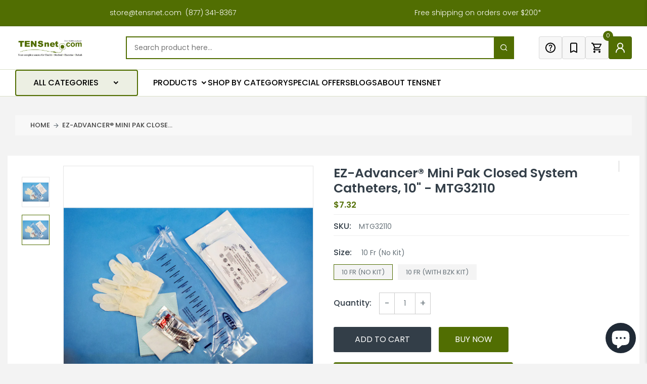

--- FILE ---
content_type: text/html; charset=UTF-8
request_url: https://front.smartwishlist.webmarked.net/v6/fetchstoredata.php?callback=jQuery371043345919849683434_1769100950859&store_domain=tensnet.com&store_id=14038729&customer_id=0&_=1769100950860
body_size: 1124
content:
jQuery371043345919849683434_1769100950859({"add_tooltip_text":"Add to &lt;a href=&#039;\/a\/wishlist&#039;&gt;Wishlist&lt;\/a&gt;","remove_tooltip_text":"Remove from &lt;a href=&#039;\/a\/wishlist&#039;&gt;Wishlist&lt;\/a&gt;","wishlist_icon_color":"#e7677e","wishlist_icon_hover_color":"#516e02","wishlist_icon_name":"bookmark-o","wishlist_icon_hover_name":"bookmark","extra_icon_class_name":"","extra_icon_hover_class_name":"","use_extra_icon":"0","display_item_count":"0","use_custom_location":"0","custom_location":null,"tooltip_offset_x":"0px","tooltip_offset_y":"0px","proxy_base":"\/a\/wishlist","tooltip_position":"top","display_tooltip":"1","display_topbadge":"1","topbadge_color":"#ffffff","topbadge_background_color":"#4d6117","topbadge_padding":"2px 6px","enable_accounts":"1","force_login":"0","extra_css_product":"#bookmarks .product p .price {\r\n    opacity: 0;\r\n}\r\n.single-product-wrap .product-image .product-label span.soldout-title {\r\n    top: 10px;\r\n}\r\n.smartwishlist.tooltip {\r\n    position: absolute;\r\n    left: 5px;\r\n    top: 10px;\r\n    color: #516e02 !important;\r\n  \tz-index: 2 !important;\r\n}\r\n.smartwishlist .fa.fa-heart-o {\r\n    font-size: 25px;\r\n}\r\n.smartwishlist .fa.fa-heart {\r\n    font-size: 26px;\r\n}\r\ndiv#smartwishlist {\r\n    width: 100%;\r\n    margin-top: 15px;\r\n}\r\n#smartwishlist #bookmarkit.swpbutton3 {\r\n    width: 100% !important;\r\n    max-width: 355px;\r\n    height: 50px !important;\r\n    display: flex;\r\n    align-items: center;\r\n    justify-content: center;\r\n    margin: 0 !important;\r\n}\r\n.smartwishlist .fa.fa-heart-o {\r\n    font-size: 25px;\r\n}\r\na#smartwishlist_desktop_link {display: flex;align-items: center;justify-content: center;gap: 5%;padding: 10px 5px;}\r\ndiv#smartwishlistfixedlink {\r\n    max-width: 90px !important;\r\n    min-width: 150px;\r\n}\r\n@media(max-width: 991px) {\r\n    #smartwishlist #bookmarkit.swpbutton3 {\r\n        max-width: 100%;\r\n    }\r\n}.unbookmarked {\n    color: #e7677e !important;\n}\n\n.unbookmarked:hover {\n    color:  #516e02;\n}\n\n.bookmarked {\n    color:  #516e02;\n}\n\n.bookmarked:hover {\n    color:  #516e02;\n}\n\n\n.tooltip-store-theme {\n\tborder-radius: 5px !important; \n\tborder: 1px solid #516e02 !important;\n\tbackground: #516e02 !important;\n\tcolor: #ffffff !important;\n}\n\n.tooltipster-content a {\n    color: #ffffff;\n    text-decoration: underline;\n}\n\n.tooltipster-content a:hover {\n    color: #ffffff;\n    text-decoration: underline;\n}\n\n.tooltipster-content a:visited {\n    color: #ffffff;\n    text-decoration: underline;\n}\n\n.tooltip-store-theme .tooltipster-content {\n    font-family: inherit !important;\n    font-size: 12px !important;\n}.smartwishlist{cursor:pointer;}.smartwishlist {font-size:24px !important;}","display_tooltip_productpage":"1","use_autosetup":"1","display_fixed_link":"1","swfl_html":"&lt;i class=&quot;fa fa-heart-o&quot;&gt;&lt;\/i&gt; My Wishlist","swfl_text":"&lt;i class=&quot;fa fa-heart-o&quot;&gt;&lt;\/i&gt; My Wishlist","swfl_orientation_desktop":"vertical","swfl_position_desktop":"right","swfl_margin_desktop":"bottom","swfl_margin_value_desktop":"40%","swfl_background_color":"#516e02","swfl_text_color":"#ffffff","swpbutton_type":"3","swpbutton_add_text":"Add to Wishlist","swpbutton_remove_text":"Remove from Wishlist","swpbutton_font_family":"inherit","swpbutton_label_fontsize":"14px","swpbutton_icon_fontsize":"14px","swpbutton3_color":"#ffffff","swpbutton3_background_color":"#516e02","swpbutton3_radius":"4px","swpbutton3_width_desktop":"200px","swpbutton3_width_mobile":"100%","swpbutton3_height":"40px","optimize_swpbutton_mobile":"1","mobile_max_width":"500px","disable_notification":"0","wishlist_items":[]});

--- FILE ---
content_type: image/svg+xml
request_url: https://tensnet.com/cdn/shop/files/icon-img-close.svg?v=13019105065463038242
body_size: -720
content:
<svg viewBox="0 0 10.047 10.046" height="10.046" width="10.047" xmlns="http://www.w3.org/2000/svg"><defs><style>.a{fill:none;stroke:#828282;stroke-linecap:round;}</style></defs><g transform="translate(0.707 0.707)"><path transform="translate(0 0) rotate(45)" d="M0,0H12.207" class="a"></path><path transform="translate(0 8.632) rotate(-45)" d="M0,0H12.207" class="a"></path></g></svg>

--- FILE ---
content_type: text/javascript
request_url: https://tensnet.com/cdn/shop/t/123/assets/jquery.countTo.js?v=114738705482761559801751544864
body_size: 67
content:
(function($){var CountTo=function(element,options){this.$element=$(element),this.options=$.extend({},CountTo.DEFAULTS,this.dataOptions(),options),this.init()};CountTo.DEFAULTS={from:0,to:0,speed:1e3,refreshInterval:100,decimals:0,formatter:formatter,onUpdate:null,onComplete:null},CountTo.prototype.init=function(){this.value=this.options.from,this.loops=Math.ceil(this.options.speed/this.options.refreshInterval),this.loopCount=0,this.increment=(this.options.to-this.options.from)/this.loops},CountTo.prototype.dataOptions=function(){var options={from:this.$element.data("from"),to:this.$element.data("to"),speed:this.$element.data("speed"),refreshInterval:this.$element.data("refresh-interval"),decimals:this.$element.data("decimals")},keys=Object.keys(options);for(var i in keys){var key=keys[i];typeof options[key]=="undefined"&&delete options[key]}return options},CountTo.prototype.update=function(){this.value+=this.increment,this.loopCount++,this.render(),typeof this.options.onUpdate=="function"&&this.options.onUpdate.call(this.$element,this.value),this.loopCount>=this.loops&&(clearInterval(this.interval),this.value=this.options.to,typeof this.options.onComplete=="function"&&this.options.onComplete.call(this.$element,this.value))},CountTo.prototype.render=function(){var formattedValue=this.options.formatter.call(this.$element,this.value,this.options);this.$element.text(formattedValue)},CountTo.prototype.restart=function(){this.stop(),this.init(),this.start()},CountTo.prototype.start=function(){this.stop(),this.render(),this.interval=setInterval(this.update.bind(this),this.options.refreshInterval)},CountTo.prototype.stop=function(){this.interval&&clearInterval(this.interval)},CountTo.prototype.toggle=function(){this.interval?this.stop():this.start()};function formatter(value,options){return value.toFixed(options.decimals)}$.fn.countTo=function(option){return this.each(function(){var $this=$(this),data=$this.data("countTo"),init=!data||typeof option=="object",options=typeof option=="object"?option:{},method=typeof option=="string"?option:"start";init&&(data&&data.stop(),$this.data("countTo",data=new CountTo(this,options))),data[method].call(data)})}})(jQuery);
//# sourceMappingURL=/cdn/shop/t/123/assets/jquery.countTo.js.map?v=114738705482761559801751544864


--- FILE ---
content_type: text/javascript;charset=UTF-8
request_url: https://searchserverapi1.com/recommendations?api_key=5q7y9I3g1L&recommendation_widget_key=7P0J7P9H6N3Q8X6&request_page=product&product_ids=6848227410112&recommendation_collection=&output=jsonp&callback=jQuery37105736405917768208_1769100956695&_=1769100956696
body_size: -32
content:
jQuery37105736405917768208_1769100956695({"error":"NO_PRODUCTS"});

--- FILE ---
content_type: application/javascript; charset=utf-8
request_url: https://searchanise-ef84.kxcdn.com/preload_data.5q7y9I3g1L.js
body_size: 12746
content:
window.Searchanise.preloadedSuggestions=['tens unit','electrode pads','shockwave therapy machine','pure encapsulations','game ready','ultrasound gel','sombra warm therapy','tens pads','post-op to','rc r','knee brace','tens units','ice packs','ice pack','cervical traction','back brace','10 lb weights','microbiome labs','bar for arms','caretec iv','cryoderm roll on','weight bar','face paper','cervical pillows','us pro 2000','us pro 2000 2nd edition portable ultrasound portable device','lumbar back braces','24 de la','resistance bands','ankle brace','cold packs','k tape','ultrasound us 1000','ice therapy','left ankle brace','heel lift','core products','de de','electrotherapy units','stop pain clinical','headrest paper','ems unit','heating pad','kinesiology tape','cervical collars','self adhesive electrodes','ultrasound portable','sombra gallon','moist heat pack','game ready wraps','cryoderm gel','cold therapy','twin stim','key cap l','foam roller','pure encapsulation','the cuff','therapeutica orthopedic sleeping pillow','intensity twin stim iii','tens electrode','roll tube 24 inches','lso back brace','cryoderm spray','ankle weights','sis code','wheel chairs','chair for','cervical pillow','paper rolls','twin stim 3rd','mega mucosa','heavy duty swing wheels','portable ultrasound','neck brace','aspen cervical collar','massage sheets','pillow cover 7','nimbo posterior walker','metal upc','hot packs','easy 2 reservoir','sombra warm','shoulder ice','jeanie rub','e stim machines','tens pads 4','sombra cool','how to ma','mallet finger splint','biofreeze professional','personalized ice pack','nimbo 2 ka','hot and cold gel packs','iontophoresis patch','rock tape','body water pillow','vasyli orthotic','gel packs','dietary supplement','cold pack','massage cream','chiroflow pillow','neck traction','purelean protein powder','replacement pads','back braces','douglas labs','stop pain','elbow brace','d core','us 1000 3rd edition portable ultrasound unit','massage lotion','hydrocollator e-1','acupuncture needles','d core neck pillows','microcurrent devices','game ready replacement','va rating for throat pain','biotone massage cream','cork heel lifts','chiro ice','hand splint','red lit','10 mm heel lift','ems 5.0 muscle stim analog unit','lead wires','lso brace','battery charger','red light therapy','wheel chair','ear clip','plantar fasciitis','pain relief','trend lso','tens ems','universal hinged knee brace','ankle braces','relief pack heating unit','wrist brace','exercise ball','intensity select combo','moist heat','relief pak','aspen vista','heating pads','c pie d for d','physical therapy','vaginal probe','blood pressure','water pillow','order status','hand weight','shoulder brace','arch support','magnesium glycinate','paraffin wax','pediatric nebulizers','heat pack','face paper roll','twin stim iv','parallel bars','chrome bar','squid knee','micro block','cervical collar','sleeq ap spinal brace','rubber electrodes','bath chair','balance pad','game ready sleeve','bio freeze packets','heat packs','carbon electrodes','lumbar support','walking boot','topical pain relief','treatment table','us pro','dr pregnant','sombra warm pain relief','face paper sheets','twin stim plus 3rd','cryoderm relieving gel pump','vitamin d3','vive health','tens electrodes','bed sores','sombra 32 oz','hydrocollator moist heat hot pack\'s','how to start treatment','drop foot brace','tri core pillow','kettle bells','tens 3000 analog unit three mode','cold therapy device','if combo','seat cushion','twin stim intensity','adult diapers','dumbbell weights','table paper','gel conductive','twin stim iii','lumbar traction','hot pack','gel ice packs','folding walker','dr aktive','neck pillow','knee scooter','kt tape','pl k','smart cuffs bfr','wrist and thumb','face cradle','lead wire','tens unit replacement pads','mega guard','hmf intensive','ultrasound gel 5 liter','shower chair','rock sauce','pals electrode','hot pack covers','extra large bolster','firm bolster','caretec ii','anatomy model','lumbar cushion','oxygen concentrator','intensity if combo','mega igg2000','ems 7500 digital ems','finger products','adjustable cuff ankle weights','knee lift cushion','bariatric toilet','game ready knee','heating unit','twin stim plus','richmar electrotherapy','night splint','tens digital','micro ii','back support','shipping charges','pure encapsulations magnesium glycinate','moist heat packs','vibration plate','gel pad','tens unit intensity 10','happy healers','cando bands','pelvic floor','microbiome lab','head rest paper','bariatric wheelchair','hinged knee brace','upright walker replacement armrest pad','shoulder sleeve','orficast thermoplastic tape','for wheelchair','nerve spa','finger splint','warm therapy','full face mask','roscoe nebulizer','glassless mirror','galvanic stim digital high volt','reusable hot packs','upright walker forearm pads','blood pressure monitor','electrodes 2 x 3.5','smart cuffs','ankle weight','bariatric side rails','portable suction','conductive gel','a 06 5g','bathtub rail','cupping set','tens 7000 lead wires','tens device','jeanie rub massager','video instruction','cpap masks','tens wire','orthopedic braces','ultratens ii','size chart','walking cane','russian stim','restor flora','lumbar brace','mallet finger','mat body+position system+red','upright walker','tens pad','free shipping','sub zero','multi vitamin','micro current','signa spray','massage oil','airex balance','tens electrode pads','ultrasound gel warmer','floor sitter','swede o ankle brace','low back brace','back massager','wireless tens','afo brace','wobble board','knee bolster','tens replacement pads','chattanooga electrode','heat pack cover','massage chair','thumb spica','comfort gel pack','neoprene dumbbells','care tech','shower benches','intensity electrodes','game ready therap','deluxe flannel sheet set','shock wave','klean athlete collagen','tens unit electrodes','first class school chair','health ice','carbon rubber electrode','reacher grabber','shipping costs','massage table covers','comfort cool thumb abduction','aspen collar','aspen horizon 456 tlso brace','iron neck','carbon electrode pads','arm rest','megaspore biotic 180 capsules','gel ice pack','ultra sound machine','mat body positioning','tri core cervical pillows','puregenomics multivitamin','chiropractic tables','cando inflatable','epower t2 digital tens','wedge pillows','neck str','oa knee','cold laser','roscoe portable suction machine','heel ifts','digestive enzymes','air core pillow','sombra cool therapy pain gel 8 oz jar','aspen brace','micro beads','iontophoresis electrode','veridian 044 replacement pads','cpm machine for knee','adjustable ankle weights','tens gel','mobility aids','portable oxygen concentrator','game ready knee wrap','of microbiome labs','breast cushion','intimate rose','cast shoe','discount code','standard process','weight loss','fastener tab','interferential stimulation','finger splints','half round','enchanted rose balm','drop foot brace strap','mobile weight studio','conductive garments','care tec iv','weighted bars','cpap machine','swing set','select combo','tens machine','cam boot','apex cervical orthosis','intersegmental traction table','red light','body med tens','stim pads','dry needles','electorde pads','back belt tie down','vacopedes diabetic boot','arm braces','aryse left ankle','sombra pain','vasyli dananberg orthotic','extra large triangle massag','therapeutica sleeping pillow cover','nebulizer tubing with mouthpiece','jeanie rub fleece covers','gel pads','moist heat pack covers','tub bench','chair lift','ear clips','median nerve','body pillow','fitness ball','paper towel','leg wedge','cpap pillow','pointer plus','massage table','cork heel lifts b','aspen tlso','yoga block','hydratherm heating units','knee walker','core pillow','cork heel lift','sheepskin pad cover','point electrode','memory foam','tens 3000 analog','vitamin d','electrical muscle stimulator unit','soft-touch electrodes','ice packs for back','heel lifts','pure encapsulations magnesium glycinate 360','unda numbered unda','e-stim and ultrasound','germicidal cleaner','arm braces only','ready chill','massage creams','nustep t6 max','shoulder pack with oxygen','foot compression','electrical nerve','foam rollers','vasyli blue full length orthotic medium','glide oil','universal full face mask','bolster extra large','aspen m2 afo','aspen replacement pads','trend brace','jeanie rub massager variable speed and','light wheel chairs','headrest rolls','heel lifts dc','vinyl dumbbells','biotone organics','vacoped medium','cando super thick inflatable exercise balls','tens placement','tumble forms','face pillow','bon vital','kaye walker','exam gloves','relief pak heating unit','case of electrodes','genestra brands','intensity twin stim iv','wobenzym n','yoga mat','cleaning supplies','2x2 electrodes','face cushion','bariatric mattress','e stim','tens unit pads','traction unit','toilet seat','hmf probiotics','disposable massage covers','hydro therapy','si belt','electrode pads for','combo care','cv-1000 cervical traction unit','cryo derm','ultrasound machine','liposomal glutathione','tens leads','shoulder ice compression machine','portable suction suction machine','roscoe pediatric nebulizers','face paper rolls','sub zero cool pain relieving gel','my order','moist heating pad','klip walker','intensity micro combo','alcohol wipes','upright rollator','hawkgrips hgpro','ankle foot','cando exercise bar','flexion splint','sit on balls','core roll cover','shower collar','assorted insole products','neck massage','pelvic wand','ultrasound applicator','self-adhesive electrodes 2 x 2','vasyli lifts','vasyli heel lift','weighted blanket','seat lift','self adhesive','lumber back','therapy machine','sombra creams','butterfly electrodes','headrest paper rolls','aspen vista back panel','personalized comfort','ionto patch','ovation medical walking boot','vive tens','athletic tape','digital tens units','cbd cream','trigger point massager','mega igg','ultrasound us 2000','electrical stim pads','heart health','arm brace','catheter kits','slippery stuff','post op shoe','hand weights','trigger point','drive walkers','ac adapters','adjustable ankle','urinary drainage bag','us 1000 3rd edition','sleeq back braces','posture pump','cervical wedge','dumb bell weights','breast pumps','posture corrector','alternating air pressure mattress','exercise bands','mega sporebiotic','track packag','cervical support pillow','vitamins pure','compression sock','pediatric walker','shoe lift','massage gun','muscle rub','microcurrent unit','therapeutica lite','heat pads','massage roller','pure encapsulations cholestepure','replacement pad','mana flex','breast pump','hot therapy','ring splints','dây cắm mic 5m','valutrode x foam','placement on leg','lumbar-sacral orthosis','weighted blanket cover','varus wedge','calm my brain','all products','warm relief','knee stimulator','spirometer mouth pieces','core product','red cr','airex mat','aspen oa knee+/oa knee wrap brace replacement','white foam electrodes','hydrocollator moist heat cover','all tens electrodes','pain roll on','full length bed rails','sombra roll on','cando resistance','comfort gel packs','us pro 2000 2nd edition portable ultrasound portable','32 oz sombra','arm sling','o.n.e multivitamin','chronic pain','parallel bar','biofreeze professional green gel 3 gm single gel pack gravity dispenser box of 100','wireless tens unit replacement gel pads','trend quick fit trauma collar','sombra warm therapy gallon','body med','massage sheet','sleeq max tlso','game ready wrap','ifast ankle brace','mat positioning system','pregnancy full body bolster','c/d/e cylinder rack','disposable adult','phosphoricum salt','intensity 5000 hybrid tens','dr aktiv','trend medical','finger flex','sombra cool pain relief','special tomato','thumb brace','car seat','drape sheets','kinesio tape body','foam electrode','mega marine','adaptive stroller','table warmer','sombra pump','premium headrest squares','hydrocollator 4 pack','polysonic lotion','roscoe cervical','ultrasound lotion','purewick female external catheter female external','cortisol calm','pure encapsulations one','sodium alginate','cryo pro','silicone electrodes','quattro lead','knee wrap','menthol pain relief cream','probasics walker','vagus nerve','aspen vista cto','potassium citrate','airex corona 200','oral pain relief gel','pregnancy pillow','bed rail','male external catheter','saccharomyces boulardii','hypoallergenic electrodes','update hr','cv-1000 cervical traction','electrode pad','berberine complex','coretech knee','customer service','suction tubing','acupuncture needle','lotion polysonic','ultra sound gel','pads for brace','aloe vera','relief pack heating','pure pure protein powder','bed pads','360 walker tall','half roll','original backnobber','vacoped achilles orthosis boot large','mettler sponge inserts','cords for intensity 12 cords','sitback rest','small bolster','sombra 8oz','crocodile clip','exercise mat with eyelets','hot packs for hydrocollator','short reach','intimate rose therapy wand','foldable crutches','leader parts','mallet splint size chart','mallet finger splints','ice packs 14 x','nerves therapy','rapid release','ice roller','o2 analyzer','heat cover','veridian replacement pads','analog tens unit','squid back compression','open tip ca','biofreeze packets','air leg compression','triangle bolster','sticky pads','knee wedge','infrared light wand pmtlt','lumbar braces','tins units','radio frequency','triangle massage bolsters','q fiber','pillow therapeutica','neck roll pillow','therabath refill paraffin wax 6 x 1-lb bags of beads eucalyptus rosemary mint','aryse rfast right ankle brace','forefoot varus','drop table','hand brace','neck massager','with lowest','otter shower chair','heating pad for','clamps for infusion pump frame','electric stimulation','tensnet order','adhesive electrodes','neck bolster','brake cable','drive medical','cherry blaster','48 foam roller','therapeutic pillow','transport chair','compressor pump','front wheel walker','right hand brace','hot pack cover','oxygen tank rack','cupping sets','game ready hose','raised toilet','kaye posture control with seat walker','theratouch dx2','stand up walkers','bodymed non-adhesive carbon rubber electrode','compression socks','ear electrodes','peanut ball','trend pro fit hinged knee','bags for bariatric','relief pack','tens lead wire','round bolster','manacold platinum','hydratherm hot pack heater','upper back brace','pressure relief shoe insert','balance board','knee sleeve','pure encapsulations joint complex single dose once-daily supplement to support joint mobility comfort tissue and cartilage health','rubber electrode','zenbiome dual','purelean fiber','neck roll','quattro 2 clinical','fish oil','restorflora pd','douglas laboratories cysto renew','sombra gel','stair chair','micro combo','lumbar pillow','wireless tens unit','kool n fit','stopain gallon','aqua therapy','round electrode','sleeq ap','elbow rom','disposable ring electrodes','offset canes','shoulder sling','mat body positioning system black vinyl','magnesium taurate','heat pack covers','commode liners','wrist splint','pain gel','poly prebiotic','aspen multipost','magnesium citrate','tens straps','arm pad','personalized ice packs','extra full round bolster','cloth electrode','light therapy','afo splints','hand therapy','full support swing large','ocu gen','cam walker','collagen powder','align brace','aspen cervical collar replacement pads','portable suction machine','hot n cold','black crutches','traction table','vitamin c','foot cream','trend pro lso','electrode sponges','drop foot','ice machine','fire cupping','neck braces','boa si support','tomato seat with','compression wrist sleeve','water heat pack','sup r band','therapist\'s choice moist heat pack','toe strengthen','battery timer usb','aspen thoracic and lumbar brace','kt tape cotton','rollator 8 inch wheels','bath mat','kt recovery','walker attachments','stick pack','stretch out strap','floor pad','cold compression','nitro oxygen tank holder','mark shockwave','the cuff original ankle and wrist weight','swede-o thermal vent hinged elbow brace','incentive spirometer','20 kit monofilament','black theraband','sombra 1 gallon','platform walker','tri-core pillows','lumbar neck traction','dr ca','quick form 39','comfy boot with strap','wood cane','drive delta bed frame with','upeasy power seat','hoyer lift','sharps container','combo tens','heating pad relief unit','wedge cushion','moist heating','klip 4w posterior walker','body med heel lift','ankle lok','for throat pain','us 1000 3rd portable ultrasound unit','nasal cpap mask headgear clip','heat pack cover 11','shoes inserts','lo back','cando latex free','game ready filter','personalized comfort gel packs','core pillows','core perfect posture corrector','j brace','iontopatch stat medication patch','cervical traction unit','encapsulations b-complex plus','mana flex 2','therapist choice','does plant based protein lower cholesterol','basket for ultrasonic cleaner','upright walker armrest','order number','china gel','pads for product 983130','anti tippers','massage bed','exercise kit','massagers pro 3401','silver electrodes','pessary cube','cervical hot pack','sombra warm relief','vitamin k2-7','instruction manual','3 wheel walkers','game ready shoulder','oxygen mask','left foot brace','chattanooga terry','twin stim plus 3rd edition','tens patches','towel warmer','walker tray','trend triumph','conductive spray','aspen back brace','wate bar set','micro plus','ifc modes','water weight bag for overhead traction system pro-990 pro-988','coconut oil','game ready parts','intensity ten','bedside toilet','bolster cover','pediatric nebulizer','replacement clip','travel pillow','knee unloader brace','aspen summit','berberis formula','biofreeze professional green gel','splint pan','us pro 2000 ultrasound','arthritis finger','y strap','compression therapy','push cmc thumb brace','soundcare plus','jojoba oil','wand for soundcare','essential oil','saunders cervical traction device','calf compression','tlso spk complete back brace 994351','berberine ultrasorb','kahuna brace','pneumatic stool','ethyl chloride','gi detox','extender panel','twin stim 2nd','sore no more','gi integrity','klean collagen c','rom knee brace','brace straps','pure encapsulations calcium','large knee brace','clear four','ems lead wires','intensity 10 digital tens di1010','microblock electrodes 2x2 4/pk','return product','pure b complex','aspen buckles','carbón tens electrodes','bfr cuff','oxygen bags','cybertech back brace','terry cover','tens/ems combo','tens ca','arch supports','skin prep','catheter insertion','intensity combo','pure glutathione','tomato sitter','intensity twin stim','start a return','tens pads 2','nebulizer bags','chattanooga hydroculator','pure encapsulations magnesium liquid','ems units','megapre prebiotic','oxygen cylinder','standing assist','round electrodes','aspen pediatric neck brace','face cradle covers','sterile water','red yeast rice','tens ems massage combo','b-complex plus','care tec','liv complex','pure encapsulations ashwagandha','body cushions','heating pad thermotech','roll paper','body sport','medicine ball','l3916 wrist/hand splint','cylinder rack','oxygen tank holder','biofreez gallon','wheel chair cushions','nitric oxide ultra','knee support','plasma flow','tens belt','air lift','mega mycobalance','inversion table','designs for health','blood flow restriction','8.5x225 face paper','dynamic nutritional associates','sombra warm 8','non stick','insulin needle','foam electrodes','l glutamine','thumb wrap','6 pound weights','win stim','electrodes foam','red theraband for','hcpcs code','complete table','cervical moist heat pack cover','chinese spoon','drive controller','can do exercise tools','aspen cervical collar replacement parts','how to use','uplift seat assist','darco medsurg duo pressure shoe small','game ready ac','bed pillow','night splints','ultrasound gel pack','derail cervical','bolster pillow','adjustable face cradle','lumbar tractin','hemi walker','cordless massager','barbell weight rack','4 inch round sponge','4 inch round','exercise balls','weight set','microcurrent device for pain','otter chair','biofreeze professional pain reliever','waterproof pen','veridian replacement remote','exercise bar','bathroom mat','brake handle','foot brace for women','mallet toe','replacement pull','sit on','platform walker for','hand rehab','cando mvp balance system ball','bariatric chair','uv vis spectroscopy analysis','massage bolsters','lifting pillow','hk main','4 wide roll of resistance band','deluxe overbed table rb567','reclining high','lift seats','aluminum headrest','double pull','sound therapy','lumbar car','2 inch collars','preferred industries','carpal tunnel','hammer toe cushion extra large','work hardening','cmc tens','gel bottles','food and drug','theraband medium 25 yard rolls','acupuncture ear needle','tube inches','hospital type with','stretch loops','splash guard','ultrasonic lotion','support stockings','resistance band','calf stretch','flannel sheets','electrical lead','track order','thermal core heat mat','cold pack cover','low back support','cold neck','special tomato sitter','hydraulic lift','wedge insoles','rehab bands','game ready wraps ankle','ice blanket','bed safety','oped vacoped','biotone massage creams','white wire','all and brace','ottobock thoracic back brace','game ready replacement wraps','alligator clips','shoes insoles','emg pro','rubber heel lifts','highest intensity tens','highest intensity','pads for tens unit','ifc unit','soft tissue','theracare gel eye mask 24-809','clinical health','achilles tendon','hot cold pack','knee compression sleeve','back roller','purdue pegboard','foot drop','instant cold pack','ultrasound head','seat cushions','pain patch','refund policy','weighted body bar','left hand small','natures plus of life','us pro 1000','human skeleton','massage table extenders','game ready shoulder sleeve','quattro 2.5 lead wires','neck pro','vestibulator frame','aircast cryocuff','cuff ankle and wrist weight rack','stem wave','tri core cervical support pillow','massage equipment','intensity 7 digital tens unit formerly tens 7000 di0007','push metagrip size 0','ziggo wheelchair','carbon electrode','8mm lift','easy touch','hand paper s','incontinence aids','little toe sleeves','game ready back sleeve','ultrasound machines','blue gel electrodes','interferential therapy','tens net 200','massage creme','up walker accessory','c4 heel lift','combocare e-stim','ice machine knee','vasyli forefoot','ultrasound gel 1 liter','zzz mask','therapeutica lite pillow','cryoderm pain relieving','maternity support belt','red theraputty','free up','tens unit patches','bed paper','medela breastpump','dual purpose','mobility aids & equipment supplies','hot hand','intensity 10 digital tens','liposomal vitamin c','game ready should wrap','aspen collar replacement parts','carbon fiber turf toe','firm roll','chattanooga traction unit','replacement wheels','half moon','collar braces','meridian air mattress','air pump','paper roll','electrode gel','tiger tail','orthofeet fitting spacers','knee stabilizer','head rest','micro ii micro current','squid back','curl bar','ems pads','theraband medium','swing seats','pure encapsulations digestive enzymes ultra','electrode pads for skin','game ready machine','toilet seat riser','super neurogen dha','hook and loop','patient gowns','breg post op shoe','thigh wrap','trend walking boot','twin stim 3rd edition','lightweight rollator walker','cervical pillow polyester filled soft','non adhesive pads','hand therapy table','tiger balm','moist heat pack cover','7 mm heel lift','dispersive pad','small base quad cane','plasmaflow charger pfchg','class 4 laser','russian stim if ems tens','biofreeze spray','tens net 2000','kinesiology tape bulk','power supply','knee pillow','afo straps','tens if combo','roscoe portable suction machine 50006','weighted fitness bar','disposable under pads','pure encapsulations multivitamin','aspen quick draw brace','kids vitamins','uni patch','hand exercise','ace wrap','cbd oil','us bottles','pain cream','ice compression machine','chairs for back','chiroflow pillows','cod liver oil','hospital bed','cloud star','suction machine','care tech 2','self adhering electrodes','therarub massager','extra large incontinence pads','massage therapy','nerve relief','tabletop arm bike','mattress cover','pmt ultrasound','ultrasound combo','leg traction','cervical thoracic','klean isolate','wheelchair accessories','ultrasound bottle','shockwave therapy','omega 3 fish oil','stop pain gel','trend pro','back brace to support lower spine','sombra warm 8oz','kool and fit liquid','silver electrode','clear ultrasound gel','wheelchair cushion','pure encapsulation taurine','therabath paraffin bath beads','nimbo wheels','electro sti','infrared light','electrode wires','alpha lipoic acid','saccharomyces boulardii 60\'s','lions mane','electrode sponge','body bar end caps','digestive enzyme','portable tens unit','replacement headgear','b complex','ankle splint','microcurrent combo unit','aspen lumbar','pure encapsulations taurine','massage headrest covers','roscoe dinosaur','roll on','decompression belt system','massage gel','moist heat pad','game ready o ring','massage blanket','roscoe bunny','vista replacement pads','sleeq flex spinal','sentra ec heavy-duty','abdominal support belt','bone pillows','aspen summit 631 lso brace','incontinence pads','calf brace','folic acid','sombra cool therapy','v enzymes','large full face cpap','ultima combo','essential aminos','face cradle cushion','cryoderm spray 32 oz','armrest pad','richmar hydraheat','dim detoxification','tens epower','lso braces','foam wedge','back belts','therapy tables','twin stim iv battery','dhea by pure','cpap mask','muco coccinum','chiropractic table','cryoderm spray 16oz','iontophoresis electrodes medium','vitamin b','adult posterior walker','muscle stim','gait belt','side rails for electric beds','ultrasonic gel','progressive professional','stim iii','sci fit','lumbar supports','offloading insoles','tens accessories','slim down','diagnostic tools','skillbuilders roll','chattanooga packs','ankle weights to 10 lbs','charlotte\'s web','relief pak standard','wate bars','acupuncture auriculotherapy','vinyl bib','electrodes oval','ice bags','chair de bath','bon vital massage lotion','relief pak cover','wheelchair solid seat insert','back supports','msm powder','footflexor ankle foot orthosis','aspirator pump','hand crank tilt table','stretch machine','full support swing seat with pommel small child with rope','morfam master massager','acupuncture ear seeds','cupping set glass','1 inch tape','dbc pipe','heat lamp','arthritic finger tips','comfortmax afo','therapy collar','tens for tmj','trigger finger solution','hand held massagers','face massage','wrist wrap','multi probiotic 40 billion by douglas','stop pain in shoulder','water based ultrasound','elbow sleeve','sombra warm therapy 8 oz','type c cable','full support swing seat with pommel','metal thumb splint brace','tens unit 4 lead','neo stimulator','model urinary','take a breath','t ball','pro 2000 2nd edition','latex gloves','comfyprene hand/thumb orthosis pediatric light blue','rings for','baseline volumetric edema','lumbar support pillow','aquasonic clear ultrasound gel','aspen scoliosis brace','tens unit 5','massage table accessories','bands elastic','belt tie down','cuff ankle weights','clinical health heat','clinical health heat pad arm','half round bolster','flow aling','roll recovery','vasyli wedge 2','squid pump','icy back wrap','ear model','pen needles','face rest paper','ultrasound head 5cm','cotton wraps','vacopedes diabetic boot large','bed buddy','beauty salon','mana med','seat cushions for lumbar support','urea cream for calluses','wound care ulcer','door pully','core ice packs','wobble board balance aides','l-theanine gummies','shoulder heat pack','touch-test monofilament','cold roll-on','ice cooler therapy with cooler shoulder','saline for wound','shoulder ladder','subzero gel','cover for hot pack','foot and ankle brace','drape sheets 40"x48','double pull back','cpm machine knee','abdominal support','electrotherapy sock','u step','knee stiffness','knee stimulating','627 lumbar brace','intensity if combo ii portable tens','gerti pack','stress tests','colpac polyurethane black 1554','waterproof liner for','coffee cup with','megaquinone k2-7','cool therapy','shoulder wrap','arthritis rings','bathtub bench','game day','jackson roll back pillow','ear clip electrode','liquid cal/mag/d','sombra natural pain gel','flannel flat sheets','exam table paper','g5 gbm','pull tabs','platform table','rocktape regular bulk roll 2 x 105','pneumatic seat custom','9 pound dumbbell','scoliosis brace','double core select foam cervical pillow','transcutaneous electrical','on the go','biofreeze sample','core apex cervical orthosis','cervical neck pillow for side sleepers','moist heat pack system','back knobber','pads for sensitive','game ready 2.1 wraps','orange the seat','finger web','heat pack cover 23 x 11','yellow band 25 yard','knee brace hyperextension','mattress with integrated pillow','up replacement parts','for arm platform parts','us 2000 3rd edition portable','brake handle with cable','massage unit','therapeutica pillow','8 firm neck roll','winged headrest','drop foot base used','foot flexor','users guides','tens and nmes','peg assist insole','manasport ultrasound','air boot','gel mattress 76 x 34','left shoulder squid','conductive garment','walker basket','pneumatic cushion','heat pad cover','therastone gua sha scraping tool','cryoderm pain relieving gel','thermotex gold far infrared heating pad low back hips hamstrings feet sit bones tgfihp1','cando 4 foam','soft cold-pack','foot massager','cryoderm gels/lotions/sprays','hot stones','foot orthosis','core products triple','cervic pillows','power wheelchair','pain relief cream','foam wedges','moist heat muff','strapit advance kinesiology tape','rearfoot wedges','cervical brace','lift assist toilet','back cold','darco peg assist shoe insole','ems digital','neck wrap','aspen vista cervical collar 984000','encapsulations magnesium glycinate','swing headrest','table extender','tens unit 7000','intelect nmes','seat insert','medium resistance water weights','game ready ankle sleeve','comfy splints','laser therapy','massage tool','therabath paraffin beads vanilla cupcake','hip abduction braces','foam roller eva','carbon rubber','game ready pro 2.1','trend quick form 27 dct-qf27','paraffin oil','oa knee brace','bacteriostatic water','core back','therapeutic pillows','game ready additional sleeve lower extremity','finger brace','replacement wireless tens unit gel pads','tri w-g treatment table','1 gallon cryoderm pain relieving gel','massage stones','game ready elbow replacement sleeves','the dual pad tens','swan neck splint','leg braces','pilates ring','crutches medium','leg pulling with level','tens massager','tens devices','lumbar therapy kit','upright walkers with armrest','silver gel','game ready hip and groin left sleeve','urine bags','workout equipment','velcro strap','36 collapsible bar','lumbar orthosis','freedom accommodate','disposable face','heel hugs','personalized comfort gel','wrist weights','vitamins and supplement for overall health','dr cryo pro power','dr aktive cryo','may surgical','d2 heel lift','smart cuff','y cable','aspen afo','aspen collar pads','hydrocollator hot pack','tens 60 mode','knee braces and care','hand held weights','aids for daily living','massage oils','lidocaine patches','tens machines','tens if','vaginal balance','electrotherapy device','kids l','gel heel cup','iv prep','intensity electrodes 4 pack','swivel shower','shoulder compression air','blood sugar','knee scooter basket','tens pad replacement','metal thumb and wrist brace','fabric cold packs','neuropathy in feet','gel ice packs 10x15','arm blood pressure cuff','atx straight knee','elastic bands','womens heel lift','spirit fitness','tens net 7000','cando exerciser','forearm crutches','end caps','mac boot tall','tens relief','beauty products','trend unloader 2','non slip material','vasyli wedge','pillow for chiropractic','size 14 tennis shoe','game changer','aspen vista panel','biotone massage gel','ankle sleeve','squid ankle','saunders traction','pads for leaks incontinence','shoulder therapy kit','relief pak hotspot moist heat pack','comfortrac lumbar traction device','leg brace','if 4000 interferential therapy unit','trend quick fit trauma collar\'s padding','relief covers','pure encapsulation ashwagandha','ascend medium nasal cushion','transfer belt','stabilizer knee','rocksauce fire gel','rocksauce fire','cryoderm heat','comprehensive test kits','us pro 1000 ultrasound','drain hose','face mask','game ready grpro hose','elbow pad','eye drops','mega spore','tens sock','thermotex far infrared heating pad neck','brace collar','rich mar','6 inch foam','massage mat','mega lg','positioning bolster dutchman roll','pediatric hand splint','ems epower','progressive nattokinase','tai chi','6mm heel lift','heavy duty replacement parts','gut health','iv pole with wheels','bone basics','thuasne flex sleeq','serene skin','magnesium calming cream','urine drainage','mirror stand','toe separators','douglas labs gummy','sit to stand','magnesium calming','hyper extension','30lb kettlebells','in bolster','head strap','leg compression','saunders cervical traction','car neck pillow','face sheets','pure encapsulation calcium','manual wheelchair','skillbuilders seat-2-go','cats claw','carbon fiber foot','standard walkers','oxygen masks','rubus idaeus gemmotherapy','commode seat','probasics bariatric commode with extra wide seat','petroleum jelly','c3 heel','heel protector','sterile gloves','pure encapsulation nac','round ice pack','shower seats_category_seats','thuasne back brace','uro catheter connector','seat harness','cando softgrip','purewick collection external','heel lift sock','stretch bands with handles','healthy gums','ankle exercise','electrode blue','paraffin wax bath','ultra tens','aspen pediatric collar replacement parts 983199','biofreeze gallon','pure encapsulation magnesium','huaian stick moxa','2 3x5 electrodes','super efa capsules','hot towel','vive wireless tens','chiroflow memory','direct current','pelvic traction kit','decompression units','tens 3mt','heating pad hip','upright walker armrest pad','iontophoresis delivery kit','cpap cloth masks','pure magnesium glycinate','towel warning','core products cervical','kids nebulizer','9v battery','blue gel ice pack','biotone advanced therapy massage','tomato chair','trend knee brace','black walnut combination 1','lead wire 3.5','pure encapsulations 180 capsules','core fit','portable oxygen','back panel','heavy duty walkers','electrode pads 2','cpap pillows','rollator walker','magnesium l threonate','eclipse neck brace pads','hand and arm brace for at night for carpal tunnel','arm rest walker','cryoderm gallon','chiro ice pack','walking canes','aspen sierra lso 637','foot support','prone pillows','aspen vista tlso','d core pillows','toilet paper','3 in 1 tens','lacrosse ball','titan wheelchair','aspen vista 637 lso brace','pacific rim','cervical color','replacement armrest pad','digestive enzymes ultra','pure selenium','drive air mattress','bosu rack','zenbiome sleep','winner evo','cheliderm cream anti-wart','clean and soft','tens supplies','traction lumbar','gait trainer','resting hand','dr active','oxygen pin','weight loss drops','daily stress','weight racks','mega 180 capsules','weight balls','stretch bands','total gym','senior walkers','pure encapsulations phosphatidylcholine','dual stim','arm replacement','cervical collar replacement pad','iv pole','full support','hmf probiotic','bedside commodes','hip ice packs','water bladder for pillow','sound care','cryoderm pain relieving cold therapy','bunion relief','electrode lead','tens wires','massage table pad','pain creams','calcium citrate','cando softgrip hand weight','accessories for dr active','adapter quattro','head rest paper rolls','hip brace','large full face cpap masks','kids multivitamin','all terrain','electrotherapy lead wires','percussion massager','90 day supply','balance of mood','methyl b12','sock aid','2 wheel walker','ems lead','quick draw','transfer chair','senior walker accessories','tens 12mt','knee immobilizer','tens pen','non-adhesive carbon rubber electrode','ultrasound unit','chattanooga tx traction unit','mobilization strap','black current','rail cover','galvanic stimulator','dumbbell rack','daily pure pack purelean weight support','trend pro lso × 1','bodymed tens unit','tongue depressor','king size heating pads','probasics wheelchair','silicone sleeve','ultrasound pro','aspen sierra','micro eqc','aspen pediatric','standard hot pack','tens ems if','percussion gun','roll at or seat','standard process inc','pro basic wheelchair','ultima neuro','core travel pillow','two oxygen cart','bodymed tens','pregnancy system','ovation medical','arm bike','relief pak heating unit 6-pack stationary','comfortland hinge knee brace','gel warmer','wedge pillow','bath tub safety','walker accessories','exercise therapy bands in rolls','abdominal binder','pure encapsulations lithium orotate','back brace extender'];

--- FILE ---
content_type: text/javascript; charset=utf-8
request_url: https://tensnet.com/products/ez-advancer-mini-pak-closed-system-catheters-10.js
body_size: 890
content:
{"id":6848227410112,"title":"EZ-Advancer® Mini Pak Closed System Catheters, 10\"","handle":"ez-advancer-mini-pak-closed-system-catheters-10","description":"\u003ch5\u003e\u003cspan\u003eDescription\u003c\/span\u003e\u003c\/h5\u003e\u003cp\u003eMini-Pak outer package for travel includes privacy bag for discreet disposal of used supplies The catheter is pre-lubricated, so setup time is minimal. The MTG introducer tip is designed to reduce the risk of recurrent Urinary Tract Infections (see user video for proper use instructions). The MTG EZ-Advancer® valve secures the catheter tube after each forward advancement, preventing retraction during insertion. Soft, fire polished, smooth eyelets (drainage holes) allow for comfortable passage through the urethra and into the bladder. Offset eyes, located near the tip of the catheter provide drainage from two points within the bladder. The catheter bag protects the sterility of the tube and collects the urine. Access finger holes in the collection bag make holding during filling and draining easier. Sterile sample can be collected (see Sample Retrieval). The “Tear here to empty” perforation is easy to rip, allowing for fluid to be poured into the toilet. The catheter is available in 12, 14 and 16 Fr., 16” length 100% latex-free Benzalkonium chloride (BZK) clear, odor-free, alcohol-free, cleansing prep DEHP-free catheter tube\u003c\/p\u003e\u003cp\u003e\u003cstrong\u003eFeatures : \u003c\/strong\u003e\u003cbr\u003e\u003c\/p\u003e\u003cul\u003e\n\u003cli\u003eHygienic Product : Not Specified\u003c\/li\u003e\n\u003cli\u003eAllergy : Not Specified\u003c\/li\u003e\n\u003c\/ul\u003e\u003ch5\u003e\u003cspan\u003eSpecifications\u003c\/span\u003e\u003c\/h5\u003e\u003cul\u003e\n\u003cli\u003eUPC:Not Specified\u003c\/li\u003e\n\u003cli\u003eGTIN\/ITF Barcode : Not Specified\u003c\/li\u003e\n\u003cli\u003eUnits of Measure : Not Specified\u003c\/li\u003e\n\u003cli\u003eOverall Product Length : Not Specified in\u003c\/li\u003e\n\u003cli\u003eOverall Product Width : Not Specified in\u003c\/li\u003e\n\u003cli\u003eOverall Product Height : Not Specified in\u003c\/li\u003e\n\u003cli\u003eWeight Capacity : Not Specified lbs\u003c\/li\u003e\n\u003cli\u003eActual Product Weight : 0.06\u003c\/li\u003e\n\u003cli\u003eProduct Assembly : Not Specified\u003c\/li\u003e\n\u003cli\u003eProduct Installation : Not Specified\u003c\/li\u003e\n\u003cli\u003eCountry of Origin : Not Specified\u003c\/li\u003e\n\u003cli\u003eCase QTY : Not Specified\/case\u003c\/li\u003e\n\u003cli\u003eCase Weight : Not Specified\u003c\/li\u003e\n\u003cli\u003eShips Via Freight : No\u003c\/li\u003e\n\u003cli\u003eProposition 65 Warning : Not Specified\u003c\/li\u003e\n\u003c\/ul\u003e","published_at":"2025-11-05T05:17:43-05:00","created_at":"2021-08-23T10:34:52-04:00","vendor":"Milliken Medical (Acct #3058538367)","type":"Milliken Medical","tags":["Category_Closed System Catheters"],"price":656,"price_min":656,"price_max":732,"available":true,"price_varies":true,"compare_at_price":null,"compare_at_price_min":0,"compare_at_price_max":0,"compare_at_price_varies":false,"variants":[{"id":40534972465344,"title":"10 Fr (no kit)","option1":"10 Fr (no kit)","option2":null,"option3":null,"sku":"MTG30110","requires_shipping":true,"taxable":true,"featured_image":{"id":30403871637696,"product_id":6848227410112,"position":1,"created_at":"2021-08-23T10:34:52-04:00","updated_at":"2021-08-23T10:34:52-04:00","alt":null,"width":1000,"height":1000,"src":"https:\/\/cdn.shopify.com\/s\/files\/1\/1403\/8729\/products\/MTG30110EZ-Advancer_7f63ff3b-82d0-4156-818d-9dcd07fad882.jpg?v=1629729292","variant_ids":[40534972465344]},"available":false,"name":"EZ-Advancer® Mini Pak Closed System Catheters, 10\" - 10 Fr (no kit)","public_title":"10 Fr (no kit)","options":["10 Fr (no kit)"],"price":656,"weight":27,"compare_at_price":null,"inventory_quantity":0,"inventory_management":"boxout","inventory_policy":"deny","barcode":null,"featured_media":{"alt":null,"id":22681970049216,"position":1,"preview_image":{"aspect_ratio":1.0,"height":1000,"width":1000,"src":"https:\/\/cdn.shopify.com\/s\/files\/1\/1403\/8729\/products\/MTG30110EZ-Advancer_7f63ff3b-82d0-4156-818d-9dcd07fad882.jpg?v=1629729292"}},"quantity_rule":{"min":1,"max":null,"increment":1},"quantity_price_breaks":[],"requires_selling_plan":false,"selling_plan_allocations":[]},{"id":40534972498112,"title":"10 Fr (with BZK kit)","option1":"10 Fr (with BZK kit)","option2":null,"option3":null,"sku":"MTG32110","requires_shipping":true,"taxable":true,"featured_image":{"id":30403872653504,"product_id":6848227410112,"position":2,"created_at":"2021-08-23T10:34:57-04:00","updated_at":"2021-08-23T10:34:57-04:00","alt":null,"width":1000,"height":1000,"src":"https:\/\/cdn.shopify.com\/s\/files\/1\/1403\/8729\/products\/MTG30110EZ-Advancer_ca7d9d7f-a988-4ff6-b716-16ea3e77b69f.jpg?v=1629729297","variant_ids":[40534972498112]},"available":true,"name":"EZ-Advancer® Mini Pak Closed System Catheters, 10\" - 10 Fr (with BZK kit)","public_title":"10 Fr (with BZK kit)","options":["10 Fr (with BZK kit)"],"price":732,"weight":27,"compare_at_price":null,"inventory_quantity":500,"inventory_management":"boxout","inventory_policy":"deny","barcode":null,"featured_media":{"alt":null,"id":22681971097792,"position":2,"preview_image":{"aspect_ratio":1.0,"height":1000,"width":1000,"src":"https:\/\/cdn.shopify.com\/s\/files\/1\/1403\/8729\/products\/MTG30110EZ-Advancer_ca7d9d7f-a988-4ff6-b716-16ea3e77b69f.jpg?v=1629729297"}},"quantity_rule":{"min":1,"max":null,"increment":1},"quantity_price_breaks":[],"requires_selling_plan":false,"selling_plan_allocations":[]}],"images":["\/\/cdn.shopify.com\/s\/files\/1\/1403\/8729\/products\/MTG30110EZ-Advancer_7f63ff3b-82d0-4156-818d-9dcd07fad882.jpg?v=1629729292","\/\/cdn.shopify.com\/s\/files\/1\/1403\/8729\/products\/MTG30110EZ-Advancer_ca7d9d7f-a988-4ff6-b716-16ea3e77b69f.jpg?v=1629729297"],"featured_image":"\/\/cdn.shopify.com\/s\/files\/1\/1403\/8729\/products\/MTG30110EZ-Advancer_7f63ff3b-82d0-4156-818d-9dcd07fad882.jpg?v=1629729292","options":[{"name":"Size","position":1,"values":["10 Fr (no kit)","10 Fr (with BZK kit)"]}],"url":"\/products\/ez-advancer-mini-pak-closed-system-catheters-10","media":[{"alt":null,"id":22681970049216,"position":1,"preview_image":{"aspect_ratio":1.0,"height":1000,"width":1000,"src":"https:\/\/cdn.shopify.com\/s\/files\/1\/1403\/8729\/products\/MTG30110EZ-Advancer_7f63ff3b-82d0-4156-818d-9dcd07fad882.jpg?v=1629729292"},"aspect_ratio":1.0,"height":1000,"media_type":"image","src":"https:\/\/cdn.shopify.com\/s\/files\/1\/1403\/8729\/products\/MTG30110EZ-Advancer_7f63ff3b-82d0-4156-818d-9dcd07fad882.jpg?v=1629729292","width":1000},{"alt":null,"id":22681971097792,"position":2,"preview_image":{"aspect_ratio":1.0,"height":1000,"width":1000,"src":"https:\/\/cdn.shopify.com\/s\/files\/1\/1403\/8729\/products\/MTG30110EZ-Advancer_ca7d9d7f-a988-4ff6-b716-16ea3e77b69f.jpg?v=1629729297"},"aspect_ratio":1.0,"height":1000,"media_type":"image","src":"https:\/\/cdn.shopify.com\/s\/files\/1\/1403\/8729\/products\/MTG30110EZ-Advancer_ca7d9d7f-a988-4ff6-b716-16ea3e77b69f.jpg?v=1629729297","width":1000}],"requires_selling_plan":false,"selling_plan_groups":[]}